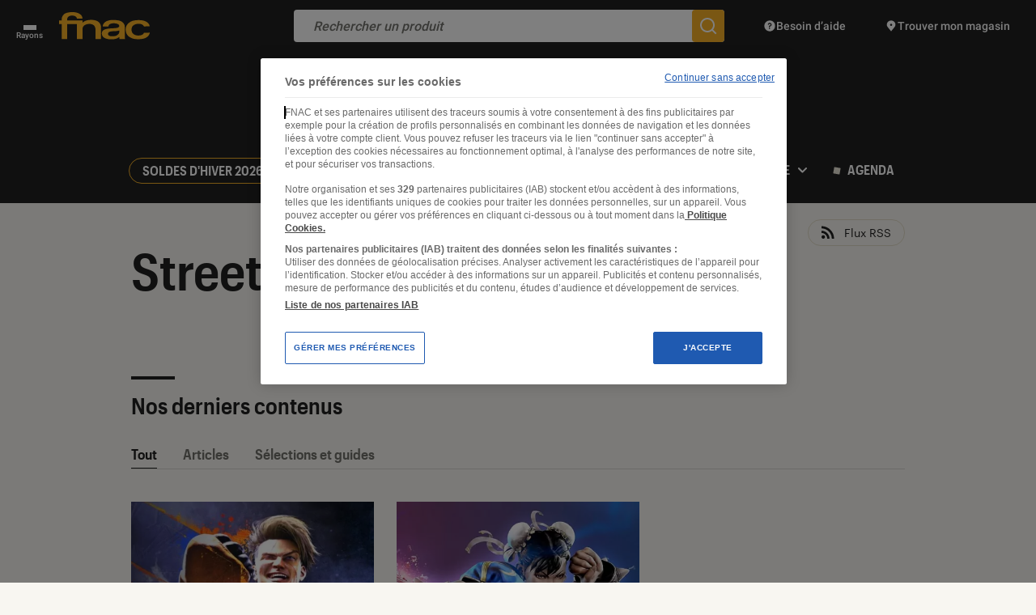

--- FILE ---
content_type: application/x-javascript
request_url: https://assets.adobedtm.com/05d433614f62/3f639c03806f/launch-b76075ced1ab.min.js
body_size: 23932
content:
// For license information, see `https://assets.adobedtm.com/05d433614f62/3f639c03806f/launch-b76075ced1ab.js`.
window._satellite=window._satellite||{},window._satellite.container={buildInfo:{minified:!0,buildDate:"2025-10-15T12:50:45Z",turbineBuildDate:"2024-08-22T17:32:44Z",turbineVersion:"28.0.0"},environment:{id:"ENc4b552034e2b4514a2e97a0393a4f1ec",stage:"production"},dataElements:{"Adobe Analytics - Type d'article":{modulePath:"core/src/lib/dataElements/javascriptVariable.js",settings:{path:"digitalData.page.category.articleType"}},"Adobe Analytics - URL Referrer":{modulePath:"core/src/lib/dataElements/javascriptVariable.js",settings:{path:"digitalData.page.pageInfo.referringURL"}},"Adobe Analytics - Cat\xe9gorie":{modulePath:"core/src/lib/dataElements/javascriptVariable.js",settings:{path:"digitalData.page.category.primaryCategory"}},"Adobe Analytics - Com\xe8te vs Wordpress":{modulePath:"core/src/lib/dataElements/javascriptVariable.js",settings:{path:"digitalData.page.category.source"}},"Adobe Analytics - SearchTerm":{forceLowerCase:!0,modulePath:"core/src/lib/dataElements/queryStringParameter.js",settings:{name:"s",caseInsensitive:!0}},"Adobe Analytics - Nom de page":{modulePath:"core/src/lib/dataElements/javascriptVariable.js",settings:{path:"digitalData.page.pageInfo.pageName"}},"Adobe Analytics - Seconde Cat\xe9gorie":{modulePath:"core/src/lib/dataElements/javascriptVariable.js",settings:{path:"digitalData.page.category.secondaryCategory"}},"Adobe Analytics - Type de page":{modulePath:"core/src/lib/dataElements/javascriptVariable.js",settings:{path:"digitalData.page.category.pageType"}},"Adobe Analytics - Code origine":{storageDuration:"session",modulePath:"core/src/lib/dataElements/customCode.js",settings:{source:function(){const{hash:e,search:t}=window.location;if("#origin="===e.substr(0,8).toLowerCase())return e.substr(8);for(const[e,r]of new URLSearchParams(t))if("origin"===e.toLowerCase())return r;return null}}},"Adobe Analytics - Troisi\xe8me Cat\xe9gorie":{modulePath:"core/src/lib/dataElements/javascriptVariable.js",settings:{path:"digitalData.page.category.tertiaryCategory"}},"Adobe Analytics - Device - Type":{modulePath:"core/src/lib/dataElements/customCode.js",settings:{source:function(){return/Mobi|Android|iPhone|iPad|iPod|BlackBerry|IEMobile|Opera Mini/i.test(navigator.userAgent)?"mobile-web":"desktop-web"}}},"Adobe Analytics - Sous cat\xe9gorie":{modulePath:"core/src/lib/dataElements/javascriptVariable.js",settings:{path:"digitalData.page.category.subCategory1"}},Url:{modulePath:"core/src/lib/dataElements/pageInfo.js",settings:{attribute:"url"}},"Adobe Analytics - Sp\xe9cificit\xe9 d'article":{modulePath:"core/src/lib/dataElements/javascriptVariable.js",settings:{path:"digitalData.page.category.sourceSpecificity"}}},extensions:{"adobe-analytics":{displayName:"Adobe Analytics",hostedLibFilesBaseUrl:"https://assets.adobedtm.com/extensions/EP6326e4d6b32f4a71ad5204459cc57d66/",settings:{orgId:"0549A31A575ED50B7F000101@AdobeOrg",libraryCode:{type:"managed",accounts:{production:["fnacleclaireur"],development:["fnacleclaireurdev"]},useActivityMap:!0,scopeTrackerGlobally:!1},trackerProperties:{charSet:"UTF-8",pageName:"%Url%",currencyCode:"EUR",trackingServer:"metrics.fnac.com",trackInlineStats:!0,trackDownloadLinks:!0,trackExternalLinks:!0,trackingServerSecure:"smetrics.fnac.com",linkDownloadFileTypes:["doc","docx","eps","jpg","png","svg","xls","ppt","pptx","pdf","xlsx","tab","csv","zip","txt","vsd","vxd","xml","js","css","rar","exe","wma","mov","avi","wmv","mp3","wav","m4v"]}},modules:{"adobe-analytics/src/lib/actions/setVariables.js":{name:"set-variables",displayName:"Set Variables",script:function(e,t,r,n){"use strict";var o=r("../sharedModules/getTracker"),i=r("../helpers/applyTrackerVariables");e.exports=function(e,t){return o().then((function(r){n.logger.info("Set variables on the tracker."),i(r,e.trackerProperties),e.customSetup&&e.customSetup.source&&e.customSetup.source.call(t.element,t,r)}),(function(e){n.logger.error("Cannot set variables: "+e)}))}}},"adobe-analytics/src/lib/actions/sendBeacon.js":{name:"send-beacon",displayName:"Send Beacon",script:function(e,t,r,n){"use strict";var o=r("../sharedModules/getTracker"),i=r("../helpers/getNodeLinkText"),a=function(e){return e&&e.nodeName&&"a"===e.nodeName.toLowerCase()},s=function(e){return a(e)?i(e):"link clicked"},c=function(e,t,r){if("page"===t.type)n.logger.info("Firing page view beacon."),e.t();else{var o={linkType:t.linkType||"o",linkName:t.linkName||s(r)};n.logger.info("Firing link track beacon using the values: "+JSON.stringify(o)+"."),e.tl(a(r)?r:"true",o.linkType,o.linkName)}};e.exports=function(e,t){return o().then((function(r){c(r,e,t.element)}),(function(e){n.logger.error("Cannot send beacon: "+e)}))}}},"adobe-analytics/src/lib/sharedModules/getTracker.js":{script:function(e,t,r,n){"use strict";var o,i=r("@adobe/reactor-cookie"),a=r("@adobe/reactor-promise"),s=r("@adobe/reactor-window"),c=r("../helpers/settingsHelper"),u=r("../helpers/augmenters"),l=r("../helpers/applyTrackerVariables"),d=r("../helpers/loadLibrary"),p=r("../helpers/generateVersion")(n.buildInfo.turbineBuildDate),f="beforeSettings",g=n.getSharedModule("adobe-mcid","mcid-instance"),h=function(e){return!e||"true"===i.get(e)},m=function(e){return a.all(u.map((function(t){var r;try{r=t(e)}catch(e){setTimeout((function(){throw e}))}return a.resolve(r)}))).then((function(){return e}))},v=function(e){return g&&(n.logger.info("Setting MCID instance on the tracker."),e.visitor=g),e},b=function(e){return n.logger.info('Setting version on tracker: "'+p+'".'),void 0!==e.tagContainerMarker?e.tagContainerMarker=p:"string"==typeof e.version&&e.version.substring(e.version.length-5)!=="-"+p&&(e.version+="-"+p),e},y=function(e,t,r){return t.loadPhase===f&&t.source&&(n.logger.info("Calling custom script before settings."),t.source.call(s,r)),l(r,e||{}),t.loadPhase!==f&&t.source&&(n.logger.info("Calling custom script after settings."),t.source.call(s,r)),r},w=function(e,t){return c.isAudienceManagementEnabled(e)&&(t.loadModule("AudienceManagement"),n.logger.info("Initializing AudienceManagement module"),t.AudienceManagement.setup(e.moduleProperties.audienceManager.config)),t},A=(o=n.getExtensionSettings(),h(o.trackingCookieName)?d(o).then(m).then(v).then(b).then(y.bind(null,o.trackerProperties,o.customSetup||{})).then(w.bind(null,o)):a.reject("EU compliance was not acknowledged by the user."));e.exports=function(){return A}},name:"get-tracker",shared:!0},"adobe-analytics/src/lib/sharedModules/augmentTracker.js":{name:"augment-tracker",shared:!0,script:function(e,t,r){"use strict";var n=r("../helpers/augmenters");e.exports=function(e){n.push(e)}}},"adobe-analytics/src/lib/helpers/applyTrackerVariables.js":{script:function(e,t,r,n){"use strict";var o=r("@adobe/reactor-query-string"),i=r("@adobe/reactor-window"),a=/eVar([0-9]+)/,s=/prop([0-9]+)/,c=new RegExp("^(eVar[0-9]+)|(prop[0-9]+)|(hier[0-9]+)|campaign|purchaseID|channel|server|state|zip|pageType$"),u=function(e,t,r){return r.indexOf(e)===t},l=function(e,t,r){var n=Object.keys(t).filter(c.test.bind(c));return r&&n.push("events"),(n=n.concat((e.linkTrackVars||"").split(","))).filter((function(e,t){return"None"!==e&&e&&u(e,t,n)})).join(",")},d=function(e,t){var r=t.map((function(e){return e.name}));return(r=r.concat((e.linkTrackEvents||"").split(","))).filter((function(e,t){return"None"!==e&&u(e,t,r)})).join(",")},p=function(e,t,r){e[t]=r[t].join(",")},f=function(e,t,r){var n=r.dynamicVariablePrefix||"D=";r[t].forEach((function(t){var r;if("value"===t.type)r=t.value;else{var o=a.exec(t.value);if(o)r=n+"v"+o[1];else{var i=s.exec(t.value);i&&(r=n+"c"+i[1])}}e[t.name]=r}))},g={linkDownloadFileTypes:p,linkExternalFilters:p,linkInternalFilters:p,hierarchies:function(e,t,r){r[t].forEach((function(t){e[t.name]=t.sections.join(t.delimiter)}))},props:f,eVars:f,campaign:function(e,t,r){if("queryParam"===r[t].type){var n=o.parse(i.location.search);e[t]=n[r[t].value]}else e[t]=r[t].value},events:function(e,t,r){var n=r[t].map((function(e){var t=e.name;return e.id&&(t=[t,e.id].join(":")),e.value&&(t=[t,e.value].join("=")),t}));e[t]=n.join(",")}};e.exports=function(e,t){var r={};t=t||{},Object.keys(t).forEach((function(e){var n=g[e],o=t[e];n?n(r,e,t):r[e]=o})),r.events&&e.events&&e.events.length>0&&(r.events=e.events+","+r.events);var o=t&&t.events&&t.events.length>0,i=l(e,r,o);i&&(r.linkTrackVars=i);var a=d(e,t.events||[]);a&&(r.linkTrackEvents=a),n.logger.info('Applying the following properties on tracker: "'+JSON.stringify(r)+'".'),Object.keys(r).forEach((function(t){e[t]=r[t]}))}}},"adobe-analytics/src/lib/helpers/settingsHelper.js":{script:function(e,t,r,n){"use strict";var o=r("@adobe/reactor-window"),i={LIB_TYPES:{MANAGED:"managed",PREINSTALLED:"preinstalled",REMOTE:"remote",CUSTOM:"custom"},MANAGED_LIB_PATHS:{APP_MEASUREMENT:"AppMeasurement.js",ACTIVITY_MAP:"AppMeasurement_Module_ActivityMap.js",AUDIENCE_MANAGEMENT:"AppMeasurement_Module_AudienceManagement.js"},getReportSuites:function(e){var t=e.production;return e[n.environment.stage]&&(t=e[n.environment.stage]),t.join(",")},isActivityMapEnabled:function(e){return!(e.libraryCode&&!e.libraryCode.useActivityMap&&!1===e.libraryCode.useActivityMap)},isAudienceManagementEnabled:function(e){var t=!1;return e&&e.moduleProperties&&e.moduleProperties.audienceManager&&e.moduleProperties.audienceManager.config&&o&&o._satellite&&o._satellite.company&&o._satellite.company.orgId&&(t=!0),t}};e.exports=i}},"adobe-analytics/src/lib/helpers/augmenters.js":{script:function(e){"use strict";e.exports=[]}},"adobe-analytics/src/lib/helpers/loadLibrary.js":{script:function(e,t,r,n){"use strict";var o=r("@adobe/reactor-load-script"),i=r("@adobe/reactor-window"),a=r("@adobe/reactor-promise"),s=r("./settingsHelper"),c=r("./pollHelper"),u=function(e,t){if(!i.s_gi)throw new Error("Unable to create AppMeasurement tracker, `s_gi` function not found."+i.AppMeasurement);n.logger.info('Creating AppMeasurement tracker with these report suites: "'+t+'"');var r=i.s_gi(t);return e.libraryCode.scopeTrackerGlobally&&(n.logger.info("Setting the tracker as window.s"),i.s=r),r},l=function(e){var t=[];switch(e.libraryCode.type){case s.LIB_TYPES.MANAGED:t.push(n.getHostedLibFileUrl(s.MANAGED_LIB_PATHS.APP_MEASUREMENT)),s.isActivityMapEnabled(e)&&t.push(n.getHostedLibFileUrl(s.MANAGED_LIB_PATHS.ACTIVITY_MAP));break;case s.LIB_TYPES.CUSTOM:t.push(e.libraryCode.source);break;case s.LIB_TYPES.REMOTE:t.push("https:"===i.location.protocol?e.libraryCode.httpsUrl:e.libraryCode.httpUrl)}if(s.isAudienceManagementEnabled(e)){var r={namespace:i._satellite.company.orgId};e.moduleProperties.audienceManager.config.visitorService=r,t.push(n.getHostedLibFileUrl(s.MANAGED_LIB_PATHS.AUDIENCE_MANAGEMENT))}return t},d=function(e){return a.all(l(e).map((function(e){return n.logger.info("Loading script: "+e),o(e)})))},p=function(e,t){if(e.libraryCode.accounts)if(t.sa){var r=s.getReportSuites(e.libraryCode.accounts);n.logger.info('Setting the following report suites on the tracker: "'+r+'"'),t.sa(r)}else n.logger.warn("Cannot set report suites on tracker. `sa` method not available.");return t},f=function(e){if(i[e])return n.logger.info('Found tracker located at: "'+e+'".'),i[e];throw new Error('Cannot find the global variable name: "'+e+'".')};e.exports=function(e){var t=d(e);switch(e.libraryCode.type){case s.LIB_TYPES.MANAGED:var r=s.getReportSuites(e.libraryCode.accounts);return t.then(u.bind(null,e,r));case s.LIB_TYPES.PREINSTALLED:return t.then(c.poll.bind(null,i,e.libraryCode.trackerVariableName)).then(p.bind(null,e));case s.LIB_TYPES.CUSTOM:case s.LIB_TYPES.REMOTE:return t.then(f.bind(null,e.libraryCode.trackerVariableName)).then(p.bind(null,e));default:throw new Error("Cannot load library. Type not supported.")}}}},"adobe-analytics/src/lib/helpers/generateVersion.js":{script:function(e){"use strict";var t=8,r=function(e){return e.getUTCDate().toString(36)},n=function(e){return e.substr(e.length-1)},o=function(e){return Math.floor(e.getUTCHours()/t)},i=function(e){var t=(e.getUTCMonth()+1+12*o(e)).toString(36);return n(t)},a=function(e){return(e.getUTCFullYear()-2010).toString(36)};e.exports=function(e){var t=new Date(e);if(isNaN(t))throw new Error("Invalid date provided");return("L"+a(t)+i(t)+r(t)).toUpperCase()}}},"adobe-analytics/src/lib/helpers/pollHelper.js":{script:function(e,t,r,n){"use strict";var o=r("@adobe/reactor-promise"),i=40,a=250,s=function(e,t,r){n.logger.info('Found property located at: "'+t+'"].'),e(r)},c=function(e,t){return new o((function(r,n){if(e[t])return s(r,t,e[t]);var o=1,c=setInterval((function(){e[t]&&(s(r,t,e[t]),clearInterval(c)),o>=i&&(clearInterval(c),n(new Error('Bailing out. Cannot find the variable name: "'+t+'"].'))),o++}),a)}))};e.exports={poll:function(e,t){return n.logger.info('Waiting for the property to become accessible at: "'+t+'"].'),c(e,t)}}}},"adobe-analytics/src/lib/helpers/getNodeLinkText.js":{script:function(e){"use strict";var t=function(e){return e&&e.replace(/\s+/g," ").trim()},r=/^(SCRIPT|STYLE|LINK|CANVAS|NOSCRIPT|#COMMENT)$/i,n=function(e){return!(e&&e.nodeName&&e.nodeName.match(r))},o=function(e){var t=[],r=!1;return n(e)?(t.push(e),e.childNodes&&Array.prototype.slice.call(e.childNodes).forEach((function(e){var n=o(e);t=t.concat(n.supportedNodes),r=r||n.includesUnsupportedNodes}))):r=!0,{supportedNodes:t,includesUnsupportedNodes:r}},i=function(e,t,r){var n;return r&&r!==e.nodeName.toUpperCase()||(n=e.getAttribute(t)),n};e.exports=function(e){var r=t(e.innerText||e.textContent),n=o(e);if(!r||n.includesUnsupportedNodes){var a,s,c,u,l=[];n.supportedNodes.forEach((function(e){e.getAttribute&&(a=a||t(e.getAttribute("alt")),s=s||t(e.getAttribute("title")),c=c||t(i(e,"value","INPUT")),u=u||t(i(e,"src","IMG"))),e.nodeValue&&l.push(e.nodeValue)})),(r=t(l.join("")))||(r=t(a||s||c||u||""))}return r}}}}},core:{displayName:"Core",hostedLibFilesBaseUrl:"https://assets.adobedtm.com/extensions/EPc185ede831bc4a91aa5477e054271cf3/",modules:{"core/src/lib/dataElements/javascriptVariable.js":{name:"javascript-variable",displayName:"JavaScript Variable",script:function(e,t,r){"use strict";var n=r("../helpers/getObjectProperty.js");e.exports=function(e){return n(window,e.path)}}},"core/src/lib/dataElements/queryStringParameter.js":{name:"query-string-parameter",displayName:"Query String Parameter",script:function(e,t,r){"use strict";var n=r("@adobe/reactor-window"),o=r("@adobe/reactor-query-string");e.exports=function(e){var t=o.parse(n.location.search);if(!e.caseInsensitive)return t[e.name];for(var r=e.name.toLowerCase(),i=Object.keys(t),a=0;a<i.length;a++){var s=i[a];if(s.toLowerCase()===r)return t[s]}}}},"core/src/lib/dataElements/customCode.js":{name:"custom-code",displayName:"Custom Code",script:function(e){"use strict";e.exports=function(e,t){return e.source(t)}}},"core/src/lib/dataElements/pageInfo.js":{name:"page-info",displayName:"Page Info",script:function(e,t,r){"use strict";var n=r("@adobe/reactor-document");e.exports=function(e){switch(e.attribute){case"url":return n.location.href;case"hostname":return n.location.hostname;case"pathname":return n.location.pathname;case"protocol":return n.location.protocol;case"referrer":return n.referrer;case"title":return n.title}}}},"core/src/lib/events/directCall.js":{name:"direct-call",displayName:"Direct Call",script:function(e,t,r,n){"use strict";var o={};window._satellite=window._satellite||{},window._satellite.track=function(e,t){e=e.trim();var r=o[e];if(r){var i={identifier:e,detail:t};r.forEach((function(e){e(i)}));var a=['Rules using the direct call event type with identifier "'+e+'" have been triggered'+(t?" with additional detail:":".")];t&&a.push(t),n.logger.log.apply(n.logger,a)}else n.logger.log('"'+e+'" does not match any direct call identifiers.')},e.exports=function(e,t){var r=o[e.identifier];r||(r=o[e.identifier]=[]),r.push(t)}}},"core/src/lib/actions/customCode.js":{name:"custom-code",displayName:"Custom Code",script:function(e,t,r,n){"use strict";var o,i,a,s,c=r("@adobe/reactor-document"),u=r("@adobe/reactor-promise"),l=r("./helpers/decorateCode"),d=r("./helpers/loadCodeSequentially"),p=r("../../../node_modules/postscribe/dist/postscribe"),f=r("./helpers/unescapeHtmlCode"),g=r("../helpers/findPageScript").getTurbine,h=(i=function(e){p(c.body,e,{beforeWriteToken:function(e){var t=e.tagName&&e.tagName.toLowerCase();return o&&"script"===t&&(e.attrs.nonce=o),"script"!==t&&"style"!==t||(Object.keys(e.attrs||{}).forEach((function(t){e.attrs[t]=f(e.attrs[t])})),e.src&&(e.src=f(e.src))),e},error:function(e){n.logger.error(e.msg)}})},a=[],s=function(){if(c.body)for(;a.length;)i(a.shift());else setTimeout(s,20)},function(e){a.push(e),s()}),m=function(){if(c.currentScript)return c.currentScript.async;var e=g();return!e||e.async}();e.exports=function(e,t){var r;o=n.getExtensionSettings().cspNonce;var i={settings:e,event:t},a=i.settings.source;if(a)return i.settings.isExternal?d(a).then((function(e){return e?(r=l(i,e),h(r.code),r.promise):u.resolve()})):(r=l(i,a),m||"loading"!==c.readyState?h(r.code):c.write&&!1===n.propertySettings.ruleComponentSequencingEnabled?c.write(r.code):h(r.code),r.promise)}}},"core/src/lib/conditions/customCode.js":{name:"custom-code",displayName:"Custom Code",script:function(e){"use strict";e.exports=function(e,t){return e.source.call(t.element,t,t.target)}}},"core/src/lib/events/libraryLoaded.js":{name:"library-loaded",displayName:"Library Loaded (Page Top)",script:function(e,t,r){"use strict";var n=r("./helpers/pageLifecycleEvents");e.exports=function(e,t){n.registerLibraryLoadedTrigger(t)}}},"core/src/lib/events/click.js":{name:"click",displayName:"Click",script:function(e,t,r){"use strict";var n=r("@adobe/reactor-window"),o=r("./helpers/createBubbly")(),i=new(r("./helpers/weakMap")),a=2,s=r("../helpers/stringAndNumberUtils").castToNumberIfString,c=function(e){if(!e.ctrlKey&&!e.metaKey&&e.button!==a)for(var t=e.target;t;){var r=t.tagName;if(r&&"a"===r.toLowerCase()){var o=t.getAttribute("href"),i=t.getAttribute("target");return o&&(!i||"_self"===i||"_top"===i&&n.top===n||i===n.name)?t:void 0}t=t.parentNode}};document.addEventListener("click",o.evaluateEvent,!0),e.exports=function(e,t){o.addListener(e,(function(r){var o=r.nativeEvent;if(!o.s_fe){var a=s(e.anchorDelay);if(a&&!i.has(o)){var u=c(o);u&&(o.preventDefault(),setTimeout((function(){n.location=u.href}),a)),i.set(o,!0)}t(r)}}))},e.exports.__reset=o.__reset}},"core/src/lib/events/customEvent.js":{name:"custom-event",displayName:"Custom Event",script:function(e,t,r){"use strict";var n=r("./helpers/createBubbly")(),o=[];e.exports=function(e,t){var r=e.type;-1===o.indexOf(r)&&(o.push(r),window.addEventListener(r,n.evaluateEvent,!0)),n.addListener(e,(function(e){e.nativeEvent.type===r&&(e.detail=e.nativeEvent.detail,t(e))}))}}},"core/src/lib/helpers/getObjectProperty.js":{script:function(e){"use strict";e.exports=function(e,t){for(var r=t.split("."),n=e,o=0,i=r.length;o<i;o++){if(null==n)return;n=n[r[o]]}return n}}},"core/src/lib/actions/helpers/decorateCode.js":{script:function(e,t,r){"use strict";var n=r("./decorators/decorateGlobalJavaScriptCode"),o=r("./decorators/decorateNonGlobalJavaScriptCode"),i={javascript:function(e,t){return e.settings.global?n(e,t):o(e,t)},html:r("./decorators/decorateHtmlCode")};e.exports=function(e,t){return i[e.settings.language](e,t)}}},"core/src/lib/actions/helpers/loadCodeSequentially.js":{script:function(e,t,r){"use strict";var n=r("@adobe/reactor-promise"),o=r("./getSourceByUrl"),i=n.resolve();e.exports=function(e){var t=new n((function(t){var r=o(e);n.all([r,i]).then((function(e){var r=e[0];t(r)}))}));return i=t,t}}},"core/node_modules/postscribe/dist/postscribe.js":{script:function(e,t){var r,n;r=this,n=function(){return function(e){function t(n){if(r[n])return r[n].exports;var o=r[n]={exports:{},id:n,loaded:!1};return e[n].call(o.exports,o,o.exports,t),o.loaded=!0,o.exports}var r={};return t.m=e,t.c=r,t.p="",t(0)}([function(e,t,r){"use strict";function n(e){return e&&e.__esModule?e:{default:e}}var o=n(r(1));e.exports=o.default},function(e,t,r){"use strict";function n(e){if(e&&e.__esModule)return e;var t={};if(null!=e)for(var r in e)Object.prototype.hasOwnProperty.call(e,r)&&(t[r]=e[r]);return t.default=e,t}function o(e){return e&&e.__esModule?e:{default:e}}function i(){}function a(){var e=g.shift();if(e){var t=d.last(e);t.afterDequeue(),e.stream=s.apply(void 0,e),t.afterStreamStart()}}function s(e,t,r){function n(e){e=r.beforeWrite(e),h.write(e),r.afterWrite(e)}(h=new l.default(e,r)).id=f++,h.name=r.name||h.id,c.streams[h.name]=h;var o=e.ownerDocument,s={close:o.close,open:o.open,write:o.write,writeln:o.writeln};u(o,{close:i,open:i,write:function(){for(var e=arguments.length,t=Array(e),r=0;r<e;r++)t[r]=arguments[r];return n(t.join(""))},writeln:function(){for(var e=arguments.length,t=Array(e),r=0;r<e;r++)t[r]=arguments[r];return n(t.join("")+"\n")}});var d=h.win.onerror||i;return h.win.onerror=function(e,t,n){r.error({msg:e+" - "+t+": "+n}),d.apply(h.win,[e,t,n])},h.write(t,(function(){u(o,s),h.win.onerror=d,r.done(),h=null,a()})),h}function c(e,t,r){if(d.isFunction(r))r={done:r};else if("clear"===r)return g=[],h=null,void(f=0);r=d.defaults(r,p);var n=[e=/^#/.test(e)?window.document.getElementById(e.substr(1)):e.jquery?e[0]:e,t,r];return e.postscribe={cancel:function(){n.stream?n.stream.abort():n[1]=i}},r.beforeEnqueue(n),g.push(n),h||a(),e.postscribe}t.__esModule=!0;var u=Object.assign||function(e){for(var t=1;t<arguments.length;t++){var r=arguments[t];for(var n in r)Object.prototype.hasOwnProperty.call(r,n)&&(e[n]=r[n])}return e};t.default=c;var l=o(r(2)),d=n(r(4)),p={afterAsync:i,afterDequeue:i,afterStreamStart:i,afterWrite:i,autoFix:!0,beforeEnqueue:i,beforeWriteToken:function(e){return e},beforeWrite:function(e){return e},done:i,error:function(e){throw new Error(e.msg)},releaseAsync:!1},f=0,g=[],h=null;u(c,{streams:{},queue:g,WriteStream:l.default})},function(e,t,r){"use strict";function n(e){if(e&&e.__esModule)return e;var t={};if(null!=e)for(var r in e)Object.prototype.hasOwnProperty.call(e,r)&&(t[r]=e[r]);return t.default=e,t}function o(e){return e&&e.__esModule?e:{default:e}}function i(e,t){if(!(e instanceof t))throw new TypeError("Cannot call a class as a function")}function a(e,t){var r=p+t,n=e.getAttribute(r);return l.existy(n)?String(n):n}function s(e,t){var r=arguments.length>2&&void 0!==arguments[2]?arguments[2]:null,n=p+t;l.existy(r)&&""!==r?e.setAttribute(n,r):e.removeAttribute(n)}t.__esModule=!0;var c=Object.assign||function(e){for(var t=1;t<arguments.length;t++){var r=arguments[t];for(var n in r)Object.prototype.hasOwnProperty.call(r,n)&&(e[n]=r[n])}return e},u=o(r(3)),l=n(r(4)),d=!1,p="data-ps-",f="ps-style",g="ps-script",h=function(){function e(t){var r=arguments.length>1&&void 0!==arguments[1]?arguments[1]:{};i(this,e),this.root=t,this.options=r,this.doc=t.ownerDocument,this.win=this.doc.defaultView||this.doc.parentWindow,this.parser=new u.default("",{autoFix:r.autoFix}),this.actuals=[t],this.proxyHistory="",this.proxyRoot=this.doc.createElement(t.nodeName),this.scriptStack=[],this.writeQueue=[],s(this.proxyRoot,"proxyof",0)}return e.prototype.write=function(){var e;for((e=this.writeQueue).push.apply(e,arguments);!this.deferredRemote&&this.writeQueue.length;){var t=this.writeQueue.shift();l.isFunction(t)?this._callFunction(t):this._writeImpl(t)}},e.prototype._callFunction=function(e){var t={type:"function",value:e.name||e.toString()};this._onScriptStart(t),e.call(this.win,this.doc),this._onScriptDone(t)},e.prototype._writeImpl=function(e){this.parser.append(e);for(var t=void 0,r=void 0,n=void 0,o=[];(t=this.parser.readToken())&&!(r=l.isScript(t))&&!(n=l.isStyle(t));)(t=this.options.beforeWriteToken(t))&&o.push(t);o.length>0&&this._writeStaticTokens(o),r&&this._handleScriptToken(t),n&&this._handleStyleToken(t)},e.prototype._writeStaticTokens=function(e){var t=this._buildChunk(e);return t.actual?(t.html=this.proxyHistory+t.actual,this.proxyHistory+=t.proxy,this.proxyRoot.innerHTML=t.html,d&&(t.proxyInnerHTML=this.proxyRoot.innerHTML),this._walkChunk(),d&&(t.actualInnerHTML=this.root.innerHTML),t):null},e.prototype._buildChunk=function(e){for(var t=this.actuals.length,r=[],n=[],o=[],i=e.length,a=0;a<i;a++){var s=e[a],c=s.toString();if(r.push(c),s.attrs){if(!/^noscript$/i.test(s.tagName)){var u=t++;n.push(c.replace(/(\/?>)/," "+p+"id="+u+" $1")),s.attrs.id!==g&&s.attrs.id!==f&&o.push("atomicTag"===s.type?"":"<"+s.tagName+" "+p+"proxyof="+u+(s.unary?" />":">"))}}else n.push(c),o.push("endTag"===s.type?c:"")}return{tokens:e,raw:r.join(""),actual:n.join(""),proxy:o.join("")}},e.prototype._walkChunk=function(){for(var e=void 0,t=[this.proxyRoot];l.existy(e=t.shift());){var r=1===e.nodeType;if(!r||!a(e,"proxyof")){r&&(this.actuals[a(e,"id")]=e,s(e,"id"));var n=e.parentNode&&a(e.parentNode,"proxyof");n&&this.actuals[n].appendChild(e)}t.unshift.apply(t,l.toArray(e.childNodes))}},e.prototype._handleScriptToken=function(e){var t=this,r=this.parser.clear();r&&this.writeQueue.unshift(r),e.src=e.attrs.src||e.attrs.SRC,(e=this.options.beforeWriteToken(e))&&(e.src&&this.scriptStack.length?this.deferredRemote=e:this._onScriptStart(e),this._writeScriptToken(e,(function(){t._onScriptDone(e)})))},e.prototype._handleStyleToken=function(e){var t=this.parser.clear();t&&this.writeQueue.unshift(t),e.type=e.attrs.type||e.attrs.TYPE||"text/css",(e=this.options.beforeWriteToken(e))&&this._writeStyleToken(e),t&&this.write()},e.prototype._writeStyleToken=function(e){var t=this._buildStyle(e);this._insertCursor(t,f),e.content&&(t.styleSheet&&!t.sheet?t.styleSheet.cssText=e.content:t.appendChild(this.doc.createTextNode(e.content)))},e.prototype._buildStyle=function(e){var t=this.doc.createElement(e.tagName);return t.setAttribute("type",e.type),l.eachKey(e.attrs,(function(e,r){t.setAttribute(e,r)})),t},e.prototype._insertCursor=function(e,t){this._writeImpl('<span id="'+t+'"/>');var r=this.doc.getElementById(t);r&&r.parentNode.replaceChild(e,r)},e.prototype._onScriptStart=function(e){e.outerWrites=this.writeQueue,this.writeQueue=[],this.scriptStack.unshift(e)},e.prototype._onScriptDone=function(e){e===this.scriptStack[0]?(this.scriptStack.shift(),this.write.apply(this,e.outerWrites),!this.scriptStack.length&&this.deferredRemote&&(this._onScriptStart(this.deferredRemote),this.deferredRemote=null)):this.options.error({msg:"Bad script nesting or script finished twice"})},e.prototype._writeScriptToken=function(e,t){var r=this._buildScript(e),n=this._shouldRelease(r),o=this.options.afterAsync;e.src&&(r.src=e.src,this._scriptLoadHandler(r,n?o:function(){t(),o()}));try{this._insertCursor(r,g),r.src&&!n||t()}catch(e){this.options.error(e),t()}},e.prototype._buildScript=function(e){var t=this.doc.createElement(e.tagName);return l.eachKey(e.attrs,(function(e,r){t.setAttribute(e,r)})),e.content&&(t.text=e.content),t},e.prototype._scriptLoadHandler=function(e,t){function r(){e=e.onload=e.onreadystatechange=e.onerror=null}function n(){r(),null!=t&&t(),t=null}function o(e){r(),a(e),null!=t&&t(),t=null}function i(e,t){var r=e["on"+t];null!=r&&(e["_on"+t]=r)}var a=this.options.error;i(e,"load"),i(e,"error"),c(e,{onload:function(){if(e._onload)try{e._onload.apply(this,Array.prototype.slice.call(arguments,0))}catch(t){o({msg:"onload handler failed "+t+" @ "+e.src})}n()},onerror:function(){if(e._onerror)try{e._onerror.apply(this,Array.prototype.slice.call(arguments,0))}catch(t){return void o({msg:"onerror handler failed "+t+" @ "+e.src})}o({msg:"remote script failed "+e.src})},onreadystatechange:function(){/^(loaded|complete)$/.test(e.readyState)&&n()}})},e.prototype._shouldRelease=function(e){return!/^script$/i.test(e.nodeName)||!!(this.options.releaseAsync&&e.src&&e.hasAttribute("async"))},e}();t.default=h},function(e){var t;t=function(){return function(e){function t(n){if(r[n])return r[n].exports;var o=r[n]={exports:{},id:n,loaded:!1};return e[n].call(o.exports,o,o.exports,t),o.loaded=!0,o.exports}var r={};return t.m=e,t.c=r,t.p="",t(0)}([function(e,t,r){"use strict";function n(e){return e&&e.__esModule?e:{default:e}}var o=n(r(1));e.exports=o.default},function(e,t,r){"use strict";function n(e){return e&&e.__esModule?e:{default:e}}function o(e){if(e&&e.__esModule)return e;var t={};if(null!=e)for(var r in e)Object.prototype.hasOwnProperty.call(e,r)&&(t[r]=e[r]);return t.default=e,t}function i(e,t){if(!(e instanceof t))throw new TypeError("Cannot call a class as a function")}t.__esModule=!0;var a=o(r(2)),s=o(r(3)),c=n(r(6)),u=r(5),l={comment:/^<!--/,endTag:/^<\//,atomicTag:/^<\s*(script|style|noscript|iframe|textarea)[\s\/>]/i,startTag:/^</,chars:/^[^<]/},d=function(){function e(){var t=this,r=arguments.length>0&&void 0!==arguments[0]?arguments[0]:"",n=arguments.length>1&&void 0!==arguments[1]?arguments[1]:{};i(this,e),this.stream=r;var o=!1,s={};for(var u in a)a.hasOwnProperty(u)&&(n.autoFix&&(s[u+"Fix"]=!0),o=o||s[u+"Fix"]);o?(this._readToken=(0,c.default)(this,s,(function(){return t._readTokenImpl()})),this._peekToken=(0,c.default)(this,s,(function(){return t._peekTokenImpl()}))):(this._readToken=this._readTokenImpl,this._peekToken=this._peekTokenImpl)}return e.prototype.append=function(e){this.stream+=e},e.prototype.prepend=function(e){this.stream=e+this.stream},e.prototype._readTokenImpl=function(){var e=this._peekTokenImpl();if(e)return this.stream=this.stream.slice(e.length),e},e.prototype._peekTokenImpl=function(){for(var e in l)if(l.hasOwnProperty(e)&&l[e].test(this.stream)){var t=s[e](this.stream);if(t)return"startTag"===t.type&&/script|style/i.test(t.tagName)?null:(t.text=this.stream.substr(0,t.length),t)}},e.prototype.peekToken=function(){return this._peekToken()},e.prototype.readToken=function(){return this._readToken()},e.prototype.readTokens=function(e){for(var t=void 0;t=this.readToken();)if(e[t.type]&&!1===e[t.type](t))return},e.prototype.clear=function(){var e=this.stream;return this.stream="",e},e.prototype.rest=function(){return this.stream},e}();for(var p in t.default=d,d.tokenToString=function(e){return e.toString()},d.escapeAttributes=function(e){var t={};for(var r in e)e.hasOwnProperty(r)&&(t[r]=(0,u.escapeQuotes)(e[r],null));return t},d.supports=a,a)a.hasOwnProperty(p)&&(d.browserHasFlaw=d.browserHasFlaw||!a[p]&&p)},function(e,t){"use strict";t.__esModule=!0;var r=!1,n=!1,o=window.document.createElement("div");try{var i="<P><I></P></I>";o.innerHTML=i,t.tagSoup=r=o.innerHTML!==i}catch(e){t.tagSoup=r=!1}try{o.innerHTML="<P><i><P></P></i></P>",t.selfClose=n=2===o.childNodes.length}catch(e){t.selfClose=n=!1}o=null,t.tagSoup=r,t.selfClose=n},function(e,t,r){"use strict";function n(e){var t=e.indexOf("-->");if(t>=0)return new u.CommentToken(e.substr(4,t-1),t+3)}function o(e){var t=e.indexOf("<");return new u.CharsToken(t>=0?t:e.length)}function i(e){var t,r,n;if(-1!==e.indexOf(">")){var o=e.match(l.startTag);if(o){var i=(t={},r={},n=o[2],o[2].replace(l.attr,(function(e,o){arguments[2]||arguments[3]||arguments[4]||arguments[5]?arguments[5]?(t[arguments[5]]="",r[arguments[5]]=!0):t[o]=arguments[2]||arguments[3]||arguments[4]||l.fillAttr.test(o)&&o||"":t[o]="",n=n.replace(e,"")})),{v:new u.StartTagToken(o[1],o[0].length,t,r,!!o[3],n.replace(/^[\s\uFEFF\xA0]+|[\s\uFEFF\xA0]+$/g,""))});if("object"===(void 0===i?"undefined":c(i)))return i.v}}}function a(e){var t=i(e);if(t){var r=e.slice(t.length);if(r.match(new RegExp("</\\s*"+t.tagName+"\\s*>","i"))){var n=r.match(new RegExp("([\\s\\S]*?)</\\s*"+t.tagName+"\\s*>","i"));if(n)return new u.AtomicTagToken(t.tagName,n[0].length+t.length,t.attrs,t.booleanAttrs,n[1])}}}function s(e){var t=e.match(l.endTag);if(t)return new u.EndTagToken(t[1],t[0].length)}t.__esModule=!0;var c="function"==typeof Symbol&&"symbol"==typeof Symbol.iterator?function(e){return typeof e}:function(e){return e&&"function"==typeof Symbol&&e.constructor===Symbol&&e!==Symbol.prototype?"symbol":typeof e};t.comment=n,t.chars=o,t.startTag=i,t.atomicTag=a,t.endTag=s;var u=r(4),l={startTag:/^<([\-A-Za-z0-9_]+)((?:\s+[\w\-]+(?:\s*=?\s*(?:(?:"[^"]*")|(?:'[^']*')|[^>\s]+))?)*)\s*(\/?)>/,endTag:/^<\/([\-A-Za-z0-9_]+)[^>]*>/,attr:/(?:([\-A-Za-z0-9_]+)\s*=\s*(?:(?:"((?:\\.|[^"])*)")|(?:'((?:\\.|[^'])*)')|([^>\s]+)))|(?:([\-A-Za-z0-9_]+)(\s|$)+)/g,fillAttr:/^(checked|compact|declare|defer|disabled|ismap|multiple|nohref|noresize|noshade|nowrap|readonly|selected)$/i}},function(e,t,r){"use strict";function n(e,t){if(!(e instanceof t))throw new TypeError("Cannot call a class as a function")}t.__esModule=!0,t.EndTagToken=t.AtomicTagToken=t.StartTagToken=t.TagToken=t.CharsToken=t.CommentToken=t.Token=void 0;var o=r(5),i=(t.Token=function e(t,r){n(this,e),this.type=t,this.length=r,this.text=""},t.CommentToken=function(){function e(t,r){n(this,e),this.type="comment",this.length=r||(t?t.length:0),this.text="",this.content=t}return e.prototype.toString=function(){return"<!--"+this.content
},e}(),t.CharsToken=function(){function e(t){n(this,e),this.type="chars",this.length=t,this.text=""}return e.prototype.toString=function(){return this.text},e}(),t.TagToken=function(){function e(t,r,o,i,a){n(this,e),this.type=t,this.length=o,this.text="",this.tagName=r,this.attrs=i,this.booleanAttrs=a,this.unary=!1,this.html5Unary=!1}return e.formatTag=function(e){var t=arguments.length>1&&void 0!==arguments[1]?arguments[1]:null,r="<"+e.tagName;for(var n in e.attrs)if(e.attrs.hasOwnProperty(n)){r+=" "+n;var i=e.attrs[n];void 0!==e.booleanAttrs&&void 0!==e.booleanAttrs[n]||(r+='="'+(0,o.escapeQuotes)(i)+'"')}return e.rest&&(r+=" "+e.rest),e.unary&&!e.html5Unary?r+="/>":r+=">",null!=t&&(r+=t+"</"+e.tagName+">"),r},e}());t.StartTagToken=function(){function e(t,r,o,i,a,s){n(this,e),this.type="startTag",this.length=r,this.text="",this.tagName=t,this.attrs=o,this.booleanAttrs=i,this.html5Unary=!1,this.unary=a,this.rest=s}return e.prototype.toString=function(){return i.formatTag(this)},e}(),t.AtomicTagToken=function(){function e(t,r,o,i,a){n(this,e),this.type="atomicTag",this.length=r,this.text="",this.tagName=t,this.attrs=o,this.booleanAttrs=i,this.unary=!1,this.html5Unary=!1,this.content=a}return e.prototype.toString=function(){return i.formatTag(this,this.content)},e}(),t.EndTagToken=function(){function e(t,r){n(this,e),this.type="endTag",this.length=r,this.text="",this.tagName=t}return e.prototype.toString=function(){return"</"+this.tagName+">"},e}()},function(e,t){"use strict";function r(e){var t=arguments.length>1&&void 0!==arguments[1]?arguments[1]:"";return e?e.replace(/([^"]*)"/g,(function(e,t){return/\\/.test(t)?t+'"':t+'\\"'})):t}t.__esModule=!0,t.escapeQuotes=r},function(e,t){"use strict";function r(e){return e&&"startTag"===e.type&&(e.unary=s.test(e.tagName)||e.unary,e.html5Unary=!/\/>$/.test(e.text)),e}function n(e,t){var n=e.stream,o=r(t());return e.stream=n,o}function o(e,t){var r=t.pop();e.prepend("</"+r.tagName+">")}function i(){var e=[];return e.last=function(){return this[this.length-1]},e.lastTagNameEq=function(e){var t=this.last();return t&&t.tagName&&t.tagName.toUpperCase()===e.toUpperCase()},e.containsTagName=function(e){for(var t,r=0;t=this[r];r++)if(t.tagName===e)return!0;return!1},e}function a(e,t,a){function s(){var t=n(e,a);t&&l[t.type]&&l[t.type](t)}var u=i(),l={startTag:function(r){var n=r.tagName;"TR"===n.toUpperCase()&&u.lastTagNameEq("TABLE")?(e.prepend("<TBODY>"),s()):t.selfCloseFix&&c.test(n)&&u.containsTagName(n)?u.lastTagNameEq(n)?o(e,u):(e.prepend("</"+r.tagName+">"),s()):r.unary||u.push(r)},endTag:function(r){u.last()?t.tagSoupFix&&!u.lastTagNameEq(r.tagName)?o(e,u):u.pop():t.tagSoupFix&&(a(),s())}};return function(){return s(),r(a())}}t.__esModule=!0,t.default=a;var s=/^(AREA|BASE|BASEFONT|BR|COL|FRAME|HR|IMG|INPUT|ISINDEX|LINK|META|PARAM|EMBED)$/i,c=/^(COLGROUP|DD|DT|LI|OPTIONS|P|TD|TFOOT|TH|THEAD|TR)$/i}])},e.exports=t()},function(e,t){"use strict";function r(e){return null!=e}function n(e){return"function"==typeof e}function o(e,t,r){var n=void 0,o=e&&e.length||0;for(n=0;n<o;n++)t.call(r,e[n],n)}function i(e,t,r){for(var n in e)e.hasOwnProperty(n)&&t.call(r,n,e[n])}function a(e,t){return e=e||{},i(t,(function(t,n){r(e[t])||(e[t]=n)})),e}function s(e){try{return Array.prototype.slice.call(e)}catch(n){var t=(r=[],o(e,(function(e){r.push(e)})),{v:r});if("object"===(void 0===t?"undefined":p(t)))return t.v}var r}function c(e){return e[e.length-1]}function u(e,t){return!(!e||"startTag"!==e.type&&"atomicTag"!==e.type||!("tagName"in e)||!~e.tagName.toLowerCase().indexOf(t))}function l(e){return u(e,"script")}function d(e){return u(e,"style")}t.__esModule=!0;var p="function"==typeof Symbol&&"symbol"==typeof Symbol.iterator?function(e){return typeof e}:function(e){return e&&"function"==typeof Symbol&&e.constructor===Symbol&&e!==Symbol.prototype?"symbol":typeof e};t.existy=r,t.isFunction=n,t.each=o,t.eachKey=i,t.defaults=a,t.toArray=s,t.last=c,t.isTag=u,t.isScript=l,t.isStyle=d}])},"object"==typeof t&&"object"==typeof e?e.exports=n():"function"==typeof define&&define.amd?define([],n):"object"==typeof t?t.postscribe=n():r.postscribe=n()}},"core/src/lib/actions/helpers/unescapeHtmlCode.js":{script:function(e,t,r){"use strict";var n=r("@adobe/reactor-document").createElement("div");e.exports=function(e){return n.innerHTML=e,n.textContent||n.innerText||e}}},"core/src/lib/helpers/findPageScript.js":{script:function(e,t,r){"use strict";var n=r("@adobe/reactor-document"),o=function(e){for(var t=n.querySelectorAll("script"),r=0;r<t.length;r++){var o=t[r];if(e.test(o.src))return o}},i=function(){return o(new RegExp(/(launch|satelliteLib)-[^\/]+.js(\?.*)?$/))};e.exports={getTurbine:i,byRegexPattern:o}}},"core/src/lib/actions/helpers/decorators/decorateGlobalJavaScriptCode.js":{script:function(e,t,r){"use strict";var n=r("@adobe/reactor-promise");e.exports=function(e,t){return{code:"<script>\n"+t+"\n</script>",promise:n.resolve()}}}},"core/src/lib/actions/helpers/decorators/decorateNonGlobalJavaScriptCode.js":{script:function(e,t,r){"use strict";var n=r("@adobe/reactor-promise"),o=0;e.exports=function(e,t){var r="_runScript"+ ++o,i=new n((function(t,o){_satellite[r]=function(i){delete _satellite[r],new n((function(t){t(i.call(e.event.element,e.event,e.event.target,n))})).then(t,o)}}));return{code:'<script>_satellite["'+r+'"](function(event, target, Promise) {\n'+t+"\n});</script>",promise:i}}}},"core/src/lib/actions/helpers/decorators/decorateHtmlCode.js":{script:function(e,t,r,n){"use strict";var o=r("@adobe/reactor-promise"),i=0,a={};window._satellite=window._satellite||{},window._satellite._onCustomCodeSuccess=function(e){var t=a[e];t&&(delete a[e],t.resolve())},window._satellite._onCustomCodeFailure=function(e){var t=a[e];t&&(delete a[e],t.reject())};var s=function(e){return-1!==e.indexOf("${reactorCallbackId}")},c=function(e,t){return e.replace(/\${reactorCallbackId}/g,t)},u=function(e){return e.settings.isExternal};e.exports=function(e,t){var r;return u(e)&&(t=n.replaceTokens(t,e.event)),s(t)?(r=new o((function(e,t){a[String(i)]={resolve:e,reject:t}})),t=c(t,i),i+=1):r=o.resolve(),{code:t,promise:r}}}},"core/src/lib/actions/helpers/getSourceByUrl.js":{script:function(e,t,r){"use strict";var n=r("@adobe/reactor-load-script"),o=r("@adobe/reactor-promise"),i=r("../../helpers/findPageScript").byRegexPattern,a={},s={},c=function(e){return s[e]||(s[e]=n(e)),s[e]};_satellite.__registerScript=function(e,t){var r;if(document.currentScript)r=document.currentScript.getAttribute("src");else{var n=new RegExp(".*"+e+".*");r=i(n).getAttribute("src")}a[r]=t},e.exports=function(e){return a[e]?o.resolve(a[e]):new o((function(t){c(e).then((function(){t(a[e])}),(function(){t()}))}))}}},"core/src/lib/events/helpers/pageLifecycleEvents.js":{script:function(e,t,r){"use strict";var n=r("@adobe/reactor-window"),o=r("@adobe/reactor-document"),i=-1!==n.navigator.appVersion.indexOf("MSIE 10"),a="WINDOW_LOADED",s="DOM_READY",c="PAGE_BOTTOM",u=[c,s,a],l=function(e,t){return{element:e,target:e,nativeEvent:t}},d={};u.forEach((function(e){d[e]=[]}));var p=function(e,t){u.slice(0,g(e)+1).forEach((function(e){h(t,e)}))},f=function(){return"complete"===o.readyState?a:"interactive"===o.readyState?i?null:s:void 0},g=function(e){return u.indexOf(e)},h=function(e,t){d[t].forEach((function(t){m(e,t)})),d[t]=[]},m=function(e,t){var r=t.trigger,n=t.syntheticEventFn;r(n?n(e):null)};n._satellite=n._satellite||{},n._satellite.pageBottom=p.bind(null,c),o.addEventListener("DOMContentLoaded",p.bind(null,s),!0),n.addEventListener("load",p.bind(null,a),!0),n.setTimeout((function(){var e=f();e&&p(e)}),0),e.exports={registerLibraryLoadedTrigger:function(e){e()},registerPageBottomTrigger:function(e){d[c].push({trigger:e})},registerDomReadyTrigger:function(e){d[s].push({trigger:e,syntheticEventFn:l.bind(null,o)})},registerWindowLoadedTrigger:function(e){d[a].push({trigger:e,syntheticEventFn:l.bind(null,n)})}}}},"core/src/lib/events/helpers/createBubbly.js":{script:function(e,t,r){"use strict";var n=r("./weakMap"),o=r("./matchesProperties"),i=r("./matchesSelector");e.exports=function(){var e=[],t=new n,r={addListener:function(t,r){e.push({settings:t,callback:r})},evaluateEvent:function(r,n){if(e.length&&!t.has(r)){for(var a=r.target,s=!1;a;){for(var c=!1,u=!1,l=0;l<e.length;l++){var d=e[l],p=d.settings.elementSelector,f=d.settings.elementProperties;if((!1!==d.settings.bubbleFireIfChildFired||!s)&&(a===r.target||!1!==d.settings.bubbleFireIfParent)&&(a===r.target||p||f&&Object.keys(f).length)&&(!p||i(a,p))&&(!f||o(a,f))){var g={};n?Object.keys(r).forEach((function(e){g[e]=r[e]})):g.nativeEvent=r,g.element=a,g.target=r.target,!1!==d.callback(g)&&(u=!0,d.settings.bubbleStop&&(c=!0))}}if(c)break;u&&(s=!0),a=a.parentNode}t.set(r,!0)}},__reset:function(){e=[]}};return r}}},"core/src/lib/events/helpers/weakMap.js":{script:function(e,t,r){"use strict";var n=r("@adobe/reactor-window").WeakMap;if(void 0===n){var o=Object.defineProperty,i=Date.now()%1e9;(n=function(){this.name="__st"+(1e9*Math.random()>>>0)+i+++"__"}).prototype={set:function(e,t){var r=e[this.name];return r&&r[0]===e?r[1]=t:o(e,this.name,{value:[e,t],writable:!0}),this},get:function(e){var t;return(t=e[this.name])&&t[0]===e?t[1]:void 0},delete:function(e){var t=e[this.name];return!(!t||t[0]!==e||(t[0]=t[1]=void 0,0))},has:function(e){var t=e[this.name];return!!t&&t[0]===e}}}e.exports=n}},"core/src/lib/helpers/stringAndNumberUtils.js":{script:function(e){"use strict";var t=function(e){return"number"==typeof e&&isFinite(e)},r=function(e){return"string"==typeof e||e instanceof String},n=function(e){return t(e)?String(e):e},o=function(e){return r(e)?Number(e):e};e.exports={isNumber:t,isString:r,castToStringIfNumber:n,castToNumberIfString:o}}},"core/src/lib/events/helpers/matchesProperties.js":{script:function(e,t,r){"use strict";var n=r("./../../helpers/textMatch"),o=function(e,t){return"@text"===t||"innerText"===t?e.textContent||e.innerText:t in e?e[t]:e.getAttribute?e.getAttribute(t):void 0};e.exports=function(e,t){return!t||t.every((function(t){var r=o(e,t.name),i=t.valueIsRegex?new RegExp(t.value,"i"):t.value;return n(r,i)}))}}},"core/src/lib/events/helpers/matchesSelector.js":{script:function(e,t,r,n){"use strict";e.exports=function(e,t){var r=e.matches||e.msMatchesSelector;if(r)try{return r.call(e,t)}catch(e){return n.logger.warn("Matching element failed. "+t+" is not a valid selector."),!1}return!1}}},"core/src/lib/helpers/textMatch.js":{script:function(e){"use strict";e.exports=function(e,t){if(null==t)throw new Error("Illegal Argument: Pattern is not present");return null!=e&&("string"==typeof t?e===t:t instanceof RegExp&&t.test(e))}}}}},"fnac-adobe-optin-onetrust":{displayName:"FNAC Adobe OptIn Onetrust",hostedLibFilesBaseUrl:"https://assets.adobedtm.com/extensions/EP7818cd8fceaa46ed81db4b288514afa4/",settings:{aa:"C0002",aam:"C0004",ecid:"C0002",target:"C0004",adcloud:"C0004",mediaaa:"C0003",campaign:"C0004",livefyre:"C0004"},modules:{"fnac-adobe-optin-onetrust/src/lib/main.js":{script:function(e,t,r,n){function o(e){return null==e||Array.isArray(e)&&0===e.length||!Array.isArray(e)&&"string"!=typeof e?l:(Array.isArray(e)||(e=[e]),e)}function i(e,t,r){this.status="changed",o(t).forEach(function(t){this.permissions[t]=e}.bind(this)),r||this.complete()}function a(e){l.forEach((function(t){d[t]=e.indexOf(c[t])>=0})),p.complete()}var s=r("@adobe/reactor-window"),c=n.getExtensionSettings(),u=[],l=Object.keys(c),d=l.reduce((function(e,t){return e[t]=!1,e}),{}),p={Categories:{AAM:"aam",ADCLOUD:"adcloud",ANALYTICS:"aa",CAMPAIGN:"campaign",ECID:"ecid",LIVEFYRE:"livefyre",MEDIA_ANALYTICS:"mediaaa",TARGET:"target"},status:"pending",fetchPermissions:function(e,t){("complete"!==this.status||(e(this.permissions),t))&&u.push({exec:e,once:!t})},isApproved:function(e){return o(e).every(function(e){return Boolean(this.permissions[e])}.bind(this))},complete:function(){this.status="complete";var e=u.slice();u=u.filter((function(e){return e.once})),e.forEach(function(e){e.exec(this.permissions)}.bind(this))},permissions:d,get isPending(){return"pending"===this.status},get isComplete(){return"complete"===this.status},isPreApproved:function(e){if(!s.Optanon)return console.warn("OneTrust SDK is not ready. Can't read pre-approved categories"),!1;var t=Optanon.GetDomainData().Groups.filter((function(e){return"always active"===e.Status||"active"===e.Status})).map((function(e){return e.CustomGroupId}));return o(e).every(function(e){return Boolean(t[e])}.bind(this))}};p.approve=i.bind(p,!0),p.deny=i.bind(p,!1),p.denyAll=i.bind(p,!1,l),p.approveAll=i.bind(p,!0,l),s.adobe={get OptInCategories(){return this.optIn.Categories},optIn:p},s.addEventListener("OneTrustGroupsUpdated",(function(e){a(e.detail)})),s.OnetrustActiveGroups&&a((s.OnetrustActiveGroups||",,").slice(1,-1).split(","))}}}},"fnac-onetrust":{displayName:"FNAC Onetrust",hostedLibFilesBaseUrl:"https://assets.adobedtm.com/extensions/EP42569ff5cd33449eb8cdbdddb8a8066b/",settings:{categories:{aa:["C0002"],aam:["C0004"],ecid:["C0002"],target:["C0004"],adcloud:["C0004"],mediaaa:["C0003"],campaign:["C0004"],livefyre:["C0004"]}},modules:{"fnac-onetrust/src/lib/events/consentCategories.js":{name:"consent-categories",displayName:"Consent Categories",script:function(e,t,r){function n(e){return new Promise((t=>{e.given?t():e.addEventListener("change",(()=>t()),{once:!0})}))}const o=r("../helpers/getConsent.js"),i="firstTime";e.exports=async function({categories:e,frequency:t},r){function a({categories:e,given:t}){t&&r({categories:Array.from(e),given:t})}const s=t||i,c=await o(e);s===i?await n(c):c.addEventListener("change",(()=>a(c))),a(c)}}},"fnac-onetrust/src/lib/main.js":{script:function(e,t,r,n){function o(e){u.denyAll(!0);const t=Array.from(l).filter((([,t])=>t.every((t=>e.has(t))))).map((([e])=>e));for(const e of t)u.approve(e,!0);u.complete()}const i=r("@adobe/reactor-window"),a=r("./helpers/optInService.js"),s=r("./helpers/getActiveCategories.js"),c=r("./helpers/addConsentChangeListener.js"),{optIn:u}=i.adobe||(i.adobe={get OptInCategories(){return this.optIn.Categories},optIn:new a((e=>{if("function"!=typeof Object(i.OneTrust).GetDomainData)return n.logger.warn("OneTrust API is not ready. Can't read pre-approved categories"),!1;const t=i.OneTrust.GetDomainData().Groups.filter((e=>"always active"===e.Status)).map((e=>e.CustomGroupId));return e.every((e=>l.get(e).every((e=>t.includes(e)))))}))}),l=new Map([...Object.values(u.Categories).map((e=>[e,[]])),...Object.entries(n.getExtensionSettings().categories)]);c((e=>o(e))),o(s())}},"fnac-onetrust/src/lib/helpers/getConsent.js":{script:function(e,t,r){const n=r("./eventTarget.js"),o=r("./getActiveCategories.js"),i=r("../helpers/addConsentChangeListener.js"),a=r("./getOneTrustReady.js"),s=r("./setEquals.js");class c extends n{constructor(e){super(),this._categories=new Set(Array.from(e,(e=>String(e))));let t=new Set;i((()=>{const e=this._activeCategories;s(t,e)||this.dispatchEvent(new u("change",{cancelable:!1,categories:this._categories,given:this.given})),t=e}))}get _activeCategories(){return new Set(Array.from(o()).filter((e=>this._categories.has(e))))}get given(){return s(this._categories,this._activeCategories)}get categories(){return this._categories}}class u extends Event{constructor(e,t){super(e,t),Object.defineProperties(this,{categories:{value:new Set(Array.from(t.categories||[],(e=>String(e))))},given:{value:Boolean(t.given)}})}}e.exports=async function(e){return await a(!1),new c(e)}}},"fnac-onetrust/src/lib/helpers/eventTarget.js":{script:function(e){function t(){try{new EventTarget}catch(e){return class{constructor(){this._callbacks=new Map}addEventListener(e,t,r=null){const n=Object(r);this._callbacks.set(t,{once:Boolean(n.once)})}removeEventListener(e,t){this._callbacks.delete(t)}dispatchEvent(e){for(const[t,{once:r}]of Array.from(this._callbacks))t(e),r&&this._callbacks.delete(t)}}}return EventTarget}e.exports=t()}},"fnac-onetrust/src/lib/helpers/getActiveCategories.js":{script:function(e,t,r){const n=r("@adobe/reactor-window");e.exports=()=>new Set((n.OnetrustActiveGroups||"").slice(1,-1).split(","))}},"fnac-onetrust/src/lib/helpers/addConsentChangeListener.js":{script:function(e,t,r,n){const o=r("@adobe/reactor-window"),i=r("./consentChangeListeners.js"),a=r("./setEquals.js");let s=null;o.addEventListener("OneTrustGroupsUpdated",(({detail:e})=>{const t=new Set(e);if(null===s||!a(s,t)){s=t;for(const[e,{once:r}]of Array.from(i.entries())){try{e(t)}catch(e){n.logger.error(e)}r&&i.delete(e)}}})),e.exports=(e,t)=>{const r=Object(t);i.set(e,{once:Boolean(r.once)})}}},"fnac-onetrust/src/lib/helpers/getOneTrustReady.js":{script:function(e,t,r){r("../helpers/addConsentChangeListener.js");const n=r("@adobe/reactor-window");e.exports=(e=!0)=>new Promise((t=>{const r=()=>"function"==typeof Object(n.OneTrust).OnConsentChanged||!e&&n.OnetrustActiveGroups;if(r())return void t();const o=setInterval((()=>{r()&&(clearInterval(o),t())}),0)}))}},"fnac-onetrust/src/lib/helpers/setEquals.js":{script:function(e){e.exports=function(e,t){return e.size===t.size&&Array.from(e).every((e=>t.has(e)))}}},"fnac-onetrust/src/lib/helpers/consentChangeListeners.js":{script:function(e){e.exports=new Map}},"fnac-onetrust/src/lib/helpers/optInService.js":{script:function(e){function t(e,t=[]){return null==e||Array.isArray(e)&&0===e.length||!Array.isArray(e)&&"string"!=typeof e?t:(Array.isArray(e)||(e=[e]),e.filter((e=>t.includes(e))))}e.exports=class{constructor(e){this._isPreApproved=e,this._listeners=[],this.Categories=Object.freeze({AAM:"aam",ADCLOUD:"adcloud",ANALYTICS:"aa",CAMPAIGN:"campaign",ECID:"ecid",LIVEFYRE:"livefyre",MEDIA_ANALYTICS:"mediaaa",TARGET:"target"}),this._availableCategories=Object.values(this.Categories),this.permissions=this._availableCategories.reduce(((e,t)=>(e[t]=!1,e)),{}),this._previousPermissions=Object.assign({},this.permissions),this.status="pending"}fetchPermissions(e,t=!1){("complete"!==this.status||(e(this.permissions),t))&&this._listeners.push({exec:e,once:!t})}isApproved(e){return t(e,this._availableCategories).every((e=>this.permissions[e]))}complete(){if(this.status="complete",Object.keys(this.permissions).every((e=>this._previousPermissions[e]===this.permissions[e])))return;Object.assign(this._previousPermissions,this.permissions);const e=this._listeners.slice();this._listeners=this._listeners.filter((e=>e.once));for(const t of e)t.exec(this.permissions)}get isPending(){return"pending"===this.status}get isComplete(){return"complete"===this.status}isPreApproved(e){return this._isPreApproved(t(e,this._availableCategories))}_update(e,r,n=!1){this.status="changed";for(const n of t(e,this._availableCategories))this.permissions[n]=r;n||this.complete()}approve(e,t=!1){this._update(e,!0,t)}deny(e,t=!1){this._update(e,!0,t)}denyAll(e=!1){this._update(this._availableCategories,!1,e)}approveAll(e=!1){this._update(this._availableCategories,!0,e)}}}}}}},company:{orgId:"0549A31A575ED50B7F000101@AdobeOrg",dynamicCdnEnabled:!1},property:{name:"L'\xe9claireur - FNAC",settings:{domains:["leclaireur.fnac.com"],undefinedVarsReturnEmpty:!1,ruleComponentSequencingEnabled:!0},id:"PRd39c5647c89346b1922df249e3d944a3"},rules:[{id:"RL09760501c5d14d6e8356e576280d0d71",name:"Adobe Analytics - barometre direct call",events:[{modulePath:"core/src/lib/events/directCall.js",settings:{identifier:"barometre-page-view"},ruleOrder:50}],conditions:[],actions:[]},{id:"RL1414169c74d548e190f3b7b7b46c2217",name:"Fnaclive - Trackings - Consent",events:[{modulePath:"fnac-onetrust/src/lib/events/consentCategories.js",settings:{frequency:"firstTime",categories:["C0004"]},ruleOrder:100}],conditions:[{modulePath:"core/src/lib/conditions/customCode.js",settings:{source:function(){return"festival"==(window.digitalData.page.category.pageType||"")}},timeout:2e3}],actions:[{modulePath:"core/src/lib/actions/customCode.js",settings:{source:"https://assets.adobedtm.com/05d433614f62/3f639c03806f/39dce6ea4a24/RCeb17f92a045a49c5ba99d26695967bba-source.min.js",language:"javascript",isExternal:!0},timeout:2e3,delayNext:!0}]},{id:"RL2a2c6ef59dde4b1daa875315d7e41b91",name:"Facebook - Tag - Consent",events:[{modulePath:"fnac-onetrust/src/lib/events/consentCategories.js",settings:{frequency:"firstTime",categories:["C0004"]},ruleOrder:50}],conditions:[],actions:[{modulePath:"core/src/lib/actions/customCode.js",settings:{source:"https://assets.adobedtm.com/05d433614f62/3f639c03806f/39dce6ea4a24/RC3dba0f9028134ade8581be2daeb4e083-source.min.js",language:"javascript",isExternal:!0},timeout:2e3,delayNext:!0}]},{id:"RL57b260018f0d42238603b74e10807247",name:"Xandr - Tag - Consent",events:[{modulePath:"fnac-onetrust/src/lib/events/consentCategories.js",settings:{frequency:"firstTime",categories:["C0004"]},ruleOrder:50}],conditions:[],actions:[{modulePath:"core/src/lib/actions/customCode.js",settings:{source:"https://assets.adobedtm.com/05d433614f62/3f639c03806f/39dce6ea4a24/RC3e9bb8fa5d494ea2aabf3f66a1e7920e-source.min.js",language:"javascript",isExternal:!0},timeout:2e3,delayNext:!0}]},{id:"RL5c1fa7c440124ecfb5aa57df4eb407bf",name:"Adobe Analytics - Page View - Search (50)",events:[{modulePath:"core/src/lib/events/libraryLoaded.js",settings:{},ruleOrder:50}],conditions:[],actions:[{modulePath:"adobe-analytics/src/lib/actions/setVariables.js",settings:{trackerProperties:{eVars:[{name:"eVar4",type:"value",value:"%Adobe Analytics - SearchTerm%"}]}},timeout:2e3,delayNext:!0}]},{id:"RL6300d0dc2b844f3daec6002de3ce1f61",name:"Adobe analytics - Liens vers Fnac.com depuis page test",events:[{modulePath:"core/src/lib/events/click.js",settings:{elementSelector:"div.produit-push.row-flex",bubbleFireIfParent:!0,bubbleFireIfChildFired:!0},ruleOrder:50}],conditions:[],actions:[{modulePath:"adobe-analytics/src/lib/actions/setVariables.js",settings:{trackerProperties:{eVars:[{name:"eVar1",type:"value",value:"%Adobe Analytics - Code origine%"}],props:[{name:"prop2",type:"value",value:"%Adobe Analytics - Nom de page%"},{name:"prop3",type:"value",value:"%Adobe Analytics - Cat\xe9gorie%"},{name:"prop4",type:"value",value:"%Adobe Analytics - Sous cat\xe9gorie%"},{name:"prop5",type:"value",value:"%Adobe Analytics - Type de page%"}],pageName:"%Url%"}},timeout:2e3,delayNext:!0},{modulePath:"adobe-analytics/src/lib/actions/sendBeacon.js",settings:{type:"link",linkName:"Lien vers fnac.com depuis pages test",linkType:"o"},timeout:2e3,delayNext:!0}]},{id:"RL6c158b8b1b8445289c38d4e7a9a5d692",name:"Adobe Analytics - barometre",events:[{modulePath:"core/src/lib/events/customEvent.js",settings:{type:"barometrepageview",elementSelector:"barometre-page-view",bubbleFireIfParent:!0,bubbleFireIfChildFired:!0},ruleOrder:50}],conditions:[],actions:[]},{id:"RL93d4851da4f944ec801442debc60c5ec",name:"Gtag - Tag - Consent",events:[{modulePath:"fnac-onetrust/src/lib/events/consentCategories.js",settings:{frequency:"firstTime",categories:["C0004"]},ruleOrder:1}],conditions:[],actions:[{modulePath:"core/src/lib/actions/customCode.js",settings:{source:"https://assets.adobedtm.com/05d433614f62/3f639c03806f/39dce6ea4a24/RCbf9b7ace7f3e477e8ba58c850043d43b-source.min.js",language:"javascript",isExternal:!0},timeout:2e3,delayNext:!0}]},{id:"RLd026914bd320444cbded55f2974d185e",name:"Appnexus - Pixels - Consent ",events:[{modulePath:"fnac-onetrust/src/lib/events/consentCategories.js",settings:{frequency:"firstTime",categories:["C0004"]},ruleOrder:50}],conditions:[],actions:[{modulePath:"core/src/lib/actions/customCode.js",settings:{source:"https://assets.adobedtm.com/05d433614f62/3f639c03806f/39dce6ea4a24/RC0dab0d4dd3014f128d2deafd29b5ba41-source.min.js",language:"javascript",isExternal:!0},timeout:2e3,delayNext:!0}]},{id:"RLda493d45456448b79c159a5894fb0365",name:"Adobe analytics - Liens vers Fnac.com",events:[{modulePath:"core/src/lib/events/click.js",settings:{elementSelector:'a[href*="https://www.fnac.com"]',bubbleFireIfParent:!0,bubbleFireIfChildFired:!0},ruleOrder:50},{modulePath:"core/src/lib/events/click.js",settings:{elementSelector:'a[href*="https://livre.fnac.com"]',bubbleFireIfParent:!0,bubbleFireIfChildFired:!0},ruleOrder:50},{modulePath:"core/src/lib/events/click.js",settings:{elementSelector:'a[href*="https://jeux-video.fnac.com"]',bubbleFireIfParent:!0,bubbleFireIfChildFired:!0},ruleOrder:50}],conditions:[],actions:[{modulePath:"adobe-analytics/src/lib/actions/setVariables.js",settings:{trackerProperties:{eVars:[{name:"eVar1",type:"value",value:"%Adobe Analytics - Code origine%"}],props:[{name:"prop2",type:"value",value:"%Adobe Analytics - Nom de page%"},{name:"prop3",type:"value",value:"%Adobe Analytics - Cat\xe9gorie%"},{name:"prop4",type:"value",value:"%Adobe Analytics - Sous cat\xe9gorie%"},{name:"prop5",type:"value",value:"%Adobe Analytics - Type de page%"}],pageName:"%Url%"}},timeout:2e3,delayNext:!0},{modulePath:"adobe-analytics/src/lib/actions/sendBeacon.js",settings:{type:"link",linkName:"Lien vers fnac.com",linkType:"o"},timeout:2e3,delayNext:!0}]},{id:"RLe6ce76f63e054ef99ecac4002cd80345",name:"Global (51)",events:[{modulePath:"core/src/lib/events/libraryLoaded.js",settings:{},ruleOrder:51}],conditions:[],actions:[{modulePath:"adobe-analytics/src/lib/actions/setVariables.js",settings:{trackerProperties:{eVars:[{name:"eVar1",type:"value",value:"%Adobe Analytics - Code origine%"}],props:[{name:"prop2",type:"value",value:"%Adobe Analytics - Nom de page%"},{name:"prop3",type:"value",value:"%Adobe Analytics - Cat\xe9gorie%"},{name:"prop4",type:"value",value:"%Adobe Analytics - Sous cat\xe9gorie%"},{name:"prop5",type:"value",value:"%Adobe Analytics - Type de page%"},{name:"prop6",type:"value",value:"%Adobe Analytics - Com\xe8te vs Wordpress%"},{name:"prop7",type:"value",value:"%Adobe Analytics - Type d'article%"},{name:"prop8",type:"value",value:"%Adobe Analytics - Seconde Cat\xe9gorie%"},{name:"prop9",type:"value",value:"%Adobe Analytics - Troisi\xe8me Cat\xe9gorie%"},{name:"prop10",type:"value",value:"%Adobe Analytics - Sp\xe9cificit\xe9 d'article%"},{name:"prop11",type:"value",value:"%Adobe Analytics - URL Referrer%"}]}},timeout:2e3,delayNext:!0},{modulePath:"adobe-analytics/src/lib/actions/sendBeacon.js",settings:{type:"page"},timeout:2e3,delayNext:!0}]},{id:"RLec2c091ddefb482eafb327acf1d5e962",name:"Clarity - Tag - Consent",events:[{modulePath:"fnac-onetrust/src/lib/events/consentCategories.js",settings:{frequency:"firstTime",categories:["C0003"]},ruleOrder:50}],conditions:[],actions:[{modulePath:"core/src/lib/actions/customCode.js",settings:{source:"https://assets.adobedtm.com/05d433614f62/3f639c03806f/39dce6ea4a24/RC590592b6213147d39af60d84e97b70a3-source.min.js",language:"javascript",isExternal:!0},timeout:2e3,delayNext:!0}]}]};var _satellite=function(){"use strict";function e(e){return e&&e.__esModule&&Object.prototype.hasOwnProperty.call(e,"default")?e.default:e}function t(e){return"[object Object]"===Object.prototype.toString.call(e)}function r(e){var r,n;return!1!==t(e)&&(void 0===(r=e.constructor)||!1!==t(n=r.prototype)&&!1!==n.hasOwnProperty("isPrototypeOf"))}function n(e){return"string"==typeof e&&-1!==e.indexOf("[")&&-1!==e.indexOf("]")}function o(e){return e.substr(0,e.indexOf("["))}function i(e,t,r){if(e.length&&dt(t)){var a=e[0];if(1!==e.length){var s=e.slice(1);if(!n(a))return i(s,t[a],r);var c=t[a=o(a)];Array.isArray(c)&&c.forEach((function(e){return i(s,e,r)}))}else t.hasOwnProperty(a)&&"string"==typeof t[a]&&(t[a]=r(t[a]))}}if(window.atob){var a="undefined"!=typeof globalThis?globalThis:"undefined"!=typeof window?window:"undefined"!=typeof global?global:"undefined"!=typeof self?self:{},s=document,c=Object.assign,u=window,l=u,d=function(e,t,r,n){var o,i=Boolean(t&&Array.isArray(r)),a=Boolean(i&&e),s=document.createElement("a");if(i){var c=function(){var e=new Error("Unable to find the Library Embed Code for Dynamic Host Resolution.");throw e.code="dynamic_host_resolver_constructor_error",e};if(e&&(/^((https?:)?\/\/).+/.test(e)||c(),/^\/\/.+/.test(e)?s.href=l.location.protocol+e:s.href=e),s.hostname||c(),-1===r.indexOf(s.hostname)){var u=new Error("This library is not authorized for this domain. Please contact your CSM for more information.");throw u.code="dynamic_host_not_allowed",u}}var d=function(){if(null!=o)return o;if(a){var e=s.host;/:80$/.test(e)?e=e.replace(":80",""):/:80\/$/.test(e)?e=e.replace(":80/",""):/:443$/.test(e)?e=e.replace(":443",""):/:443\/$/.test(e)&&(e=e.replace(":443/","")),o=s.protocol+"//"+e}else o="";return o},p=function(e){return a&&"string"==typeof e?[d(),"/"===e.charAt(0)?e.slice(1):e].join("/"):e},f={getTurbineHost:d,decorateWithDynamicHost:p,get isDynamicEnforced(){return i}};return l&&n.onDebugChanged((function(e){e?l.dynamicHostResolver=f:delete l.dynamicHostResolver})),f},p=function(e){var t=[];return e.forEach((function(e){e.events&&e.events.forEach((function(r){t.push({rule:e,event:r})}))})),t.sort((function(e,t){return e.event.ruleOrder-t.event.ruleOrder}))},f="debug",g=function(e,t){var r=function(){return"true"===e.getItem(f)},n=function(t){e.setItem(f,t)},o=[],i=function(e){o.push(e)};return t.outputEnabled=r(),{onDebugChanged:i,getDebugEnabled:r,setDebugEnabled:function(e){r()!==e&&(n(e),t.outputEnabled=e,o.forEach((function(t){t(e)})))}}},h="Module did not export a function.",m=function(e,t,r){return function(n,o,i){i=i||[];var a=e.getModuleExports(n.modulePath);if("function"!=typeof a)throw new Error(h);var s=e.getModuleDefinition(n.modulePath),c=n.settings||{};!n.hasTransformedFilePaths&&s.filePaths&&(r(c,s.filePaths,n.modulePath),n.hasTransformedFilePaths=!0);var u=t(c,o);return a.bind(null,u).apply(null,i)}},v=function(e){return"string"==typeof e?e.replace(/\s+/g," ").trim():e},b={LOG:"log",INFO:"info",DEBUG:"debug",WARN:"warn",ERROR:"error"},y="\ud83d\ude80",w=10===parseInt((/msie (\d+)/.exec(navigator.userAgent.toLowerCase())||[])[1])?"[Launch]":y,A=!1,C=function(e){if(A&&window.console){var t=Array.prototype.slice.call(arguments,1);t.unshift(w),e!==b.DEBUG||window.console[e]||(e=b.INFO),window.console[e].apply(window.console,t)}},T=C.bind(null,b.LOG),E=C.bind(null,b.INFO),x=C.bind(null,b.DEBUG),S=C.bind(null,b.WARN),_=C.bind(null,b.ERROR),j=function(){var e=A;A=!0,C.apply(null,Array.prototype.concat(b.WARN,Array.prototype.slice.call(arguments))),e||(A=!1)},k={log:T,info:E,debug:x,warn:S,error:_,deprecation:j,get outputEnabled(){return A},set outputEnabled(e){A=e},createPrefixedLogger:function(e){var t="["+e+"]";return{log:T.bind(null,t),info:E.bind(null,t),debug:x.bind(null,t),warn:S.bind(null,t),error:_.bind(null,t)}}},P=u,N="com.adobe.reactor.",O=function(e,t){var r=N+(t||"");return{getItem:function(t){try{return P[e].getItem(r+t)}catch(e){return null}},setItem:function(t,n){try{return P[e].setItem(r+t,n),!0}catch(e){return!1}}}},I=O,L="dataElements.",M=I("sessionStorage",L),D=I("localStorage",L),R={PAGEVIEW:"pageview",SESSION:"session",VISITOR:"visitor"},F={},U=function(e){var t;try{t=JSON.stringify(e)}catch(e){}return t},V=v,B=k,G={setValue:function(e,t,r){var n;switch(t){case R.PAGEVIEW:return void(F[e]=r);case R.SESSION:return void((n=U(r))&&M.setItem(e,n));case R.VISITOR:return void((n=U(r))&&D.setItem(e,n))}},getValue:function(e,t){var r;switch(t){case R.PAGEVIEW:return F.hasOwnProperty(e)?F[e]:null;case R.SESSION:return null===(r=M.getItem(e))?r:JSON.parse(r);case R.VISITOR:return null===(r=D.getItem(e))?r:JSON.parse(r)}}},H=function(e,t,r,n){return"Failed to execute data element module "+e.modulePath+" for data element "+t+". "+r+(n?"\n"+n:"")},q=function(e,t,r,n,o){return function(i,a){var s=t(i);if(!s)return n?"":void 0;var c,u,l=s.storageDuration;try{c=e.getModuleExports(s.modulePath),u=e.getModuleDefinition(s.modulePath)}catch(e){return void B.error(H(s,i,e.message,e.stack))}if("function"==typeof c){var d,p=s.settings||{};!s.hasTransformedFilePaths&&u.filePaths&&(o(p,u.filePaths,s.modulePath),s.hasTransformedFilePaths=!0);try{d=c(r(p,a),a)}catch(e){return void B.error(H(s,i,e.message,e.stack))}return l&&(null!=d?G.setValue(i,l,d):d=G.getValue(i,l)),null==d&&null!=s.defaultValue&&(d=s.defaultValue),"string"==typeof d&&(s.cleanText&&(d=V(d)),s.forceLowerCase&&(d=d.toLowerCase())),d}B.error(H(s,i,"Module did not export a function."))}},W=v,$={text:function(e){return e.textContent},cleanText:function(e){return W(e.textContent)}},Y=function(e,t,r){for(var n,o=e,i=0,a=t.length;i<a;i++){if(null==o)return;var s=t[i];if(r&&"@"===s.charAt(0)){var c=s.slice(1);o=$[c](o)}else if(o.getAttribute&&(n=s.match(/^getAttribute\((.+)\)$/))){var u=n[1];o=o.getAttribute(u)}else o=o[s]}return o},J=function(e,t,r){return function(n,o){var i;if(t(n))i=r(n,o);else{var a=n.split("."),s=a.shift();"this"===s?o&&(i=Y(o.element,a,!0)):"event"===s?o&&(i=Y(o,a)):"target"===s?o&&(i=Y(o.target,a)):i=Y(e[s],a)}return i}},z=function(e,t){return function(r){
var n=r.split(".")[0];return Boolean(t(r)||"this"===n||"event"===n||"target"===n||e.hasOwnProperty(n))}},Q=function(e,t,r){var n={exports:{}};return e.call(n.exports,n,n.exports,t,r),n.exports},K=Q,Z=k,X=function(){var e={},t=function(t){var r=e[t];if(!r)throw new Error("Module "+t+" not found.");return r},r=function(){Object.keys(e).forEach((function(e){try{n(e)}catch(r){var t="Error initializing module "+e+". "+r.message+(r.stack?"\n"+r.stack:"");Z.error(t)}}))},n=function(e){var r=t(e);return r.hasOwnProperty("exports")||(r.exports=K(r.definition.script,r.require,r.turbine)),r.exports};return{registerModule:function(t,r,n,o,i){var a={definition:r,extensionName:n,require:o,turbine:i};a.require=o,e[t]=a},hydrateCache:r,getModuleExports:n,getModuleDefinition:function(e){return t(e).definition},getModuleExtensionName:function(e){return t(e).extensionName}}},ee=k,te=!1,re=function(e){return function(t,r){var n=e._monitors;n&&(te||(ee.warn("The _satellite._monitors API may change at any time and should only be used for debugging."),te=!0),n.forEach((function(e){e[t]&&e[t](r)})))}},ne=k,oe=function(e,t,r){var n,o,i,a,s=[],c=function(n,o,i){if(!e(o))return n;s.push(o);var a=t(o,i);return s.pop(),null==a&&r?"":a};return n=function(e,t){var r=/^%([^%]+)%$/.exec(e);return r?c(e,r[1],t):e.replace(/%(.+?)%/g,(function(e,r){return c(e,r,t)}))},o=function(e,t){for(var r={},n=Object.keys(e),o=0;o<n.length;o++){var i=n[o],s=e[i];r[i]=a(s,t)}return r},i=function(e,t){for(var r=[],n=0,o=e.length;n<o;n++)r.push(a(e[n],t));return r},a=function(e,t){return"string"==typeof e?n(e,t):Array.isArray(e)?i(e,t):"object"==typeof e&&null!==e?o(e,t):e},function(e,t){return s.length>10?(ne.error("Data element circular reference detected: "+s.join(" -> ")),e):a(e,t)}},ie=function(e){return function(){if("string"==typeof arguments[0])e[arguments[0]]=arguments[1];else if(arguments[0]){var t=arguments[0];for(var r in t)e[r]=t[r]}}},ae="undefined"!=typeof window&&window.Promise||void 0!==a&&a.Promise,se=ae,ce=function(e,t,r){return function(n,o,i,a){return a.then((function(){var a,s=n.delayNext;return new se((function(t,r){var o=e(n,i,[i]);if(!s)return t();var c=n.timeout,u=new se((function(e,t){a=setTimeout((function(){t(new Error("A timeout occurred because the action took longer than "+c/1e3+" seconds to complete. "))}),c)}));se.race([o,u]).then(t,r)})).catch((function(e){return clearTimeout(a),e=t(e),r(n,o,e),se.reject(e)})).then((function(){clearTimeout(a)}))}))}},ue=ae,le=function(e,t,r,n,o){return function(i,a,s,c){return c.then((function(){var c;return new ue((function(t,r){var n=e(i,s,[s]),o=i.timeout,a=new ue((function(e,t){c=setTimeout((function(){t(new Error("A timeout occurred because the condition took longer than "+o/1e3+" seconds to complete. "))}),o)}));ue.race([n,a]).then(t,r)})).catch((function(e){return clearTimeout(c),e=t(e),n(i,a,e),ue.reject(e)})).then((function(e){if(clearTimeout(c),!r(i,e))return o(i,a),ue.reject()}))}))}},de=ae.resolve(),pe=function(e,t,r){return function(n,o){return n.conditions&&n.conditions.forEach((function(t){de=e(t,n,o,de)})),n.actions&&n.actions.forEach((function(e){de=t(e,n,o,de)})),de=(de=de.then((function(){r(n)}))).catch((function(){}))}},fe=function(e){return Boolean(e&&"object"==typeof e&&"function"==typeof e.then)},ge=function(e,t,r,n){return function(o,i){var a;if(o.conditions)for(var s=0;s<o.conditions.length;s++){a=o.conditions[s];try{var c=e(a,i,[i]);if(fe(c))throw new Error("Rule component sequencing must be enabled on the property for this condition to function properly.");if(!t(a,c))return r(a,o),!1}catch(e){return n(a,o,e),!1}}return!0}},he=function(e,t){return function(r,n){e(r,n)&&t(r,n)}},me=function(e){return function(t){var r=e.getModuleDefinition(t.modulePath);return r&&r.displayName||t.modulePath}},ve=function(e){return function(t){var r=t.rule,n=t.event,o=e.getModuleDefinition(n.modulePath).name;return{$type:e.getModuleExtensionName(n.modulePath)+"."+o,$rule:{id:r.id,name:r.name}}}},be=function(e,t,r,n,o,i){return function(a,s){var c=s.rule,u=s.event;u.settings=u.settings||{};try{var l=o(s);t(u,null,[function(t){var n=r(l,t);a((function(){e(n,c)}))}])}catch(e){i.error(n(u,c,e))}}},ye=function(e,t,r,n){return function(o,i,a){var s=t(o);r.error(e(s,i.name,a)),n("ruleActionFailed",{rule:i,action:o})}},we=function(e,t,r,n){return function(o,i,a){var s=t(o);r.error(e(s,i.name,a)),n("ruleConditionFailed",{rule:i,condition:o})}},Ae=function(e,t,r){return function(n,o){var i=e(n);t.log('Condition "'+i+'" for rule "'+o.name+'" was not met.'),r("ruleConditionFailed",{rule:o,condition:n})}},Ce=function(e,t){return function(r){e.log('Rule "'+r.name+'" fired.'),t("ruleCompleted",{rule:r})}},Te=function(e,t,r){return function(n,o){var i;if(n.actions)for(var a=0;a<n.actions.length;a++){i=n.actions[a];try{e(i,o,[o])}catch(e){return void t(i,n,e)}}r(n)}},Ee=function(e,t,r,n){return function(o,i){n("ruleTriggered",{rule:i}),e?r(i,o):t(i,o)}},xe=function(e,t,r){return'Failed to execute "'+e+'" for "'+t+'" rule. '+r.message+(r.stack?"\n"+r.stack:"")},Se=function(e,t){return t&&!e.negate||!t&&e.negate},_e=[],je=!1,ke=function(e){je?e():_e.push(e)},Pe=function(e,t,r){e(t).forEach((function(e){r(ke,e)})),je=!0,_e.forEach((function(e){e()})),_e=[]},Ne=function(e){if(e||(e=new Error("The extension triggered an error, but no error information was provided.")),!(e instanceof Error)){var t="object"==typeof e?JSON.stringify(e):String(e);e=new Error(t)}return e},Oe={};Object.defineProperty(Oe,"__esModule",{value:!0}),Oe.isPlainObject=r;var Ie,Le=k,Me=c,{isPlainObject:De}=Oe,Re=function(e,t){return De(t=t||{})?t=Me({},t,e):Me(t,e),t.hasOwnProperty("type")||Object.defineProperty(t,"type",{get:function(){return Le.deprecation("Accessing event.type in Adobe Launch has been deprecated and will be removed soon. Please use event.$type instead."),t.$type}}),t},Fe=function(e,t){return function(r,n){var o=e[r];if(o){var i=o.modules;if(i)for(var a=Object.keys(i),s=0;s<a.length;s++){var c=a[s],u=i[c];if(u.shared&&u.name===n)return t.getModuleExports(c)}}}},Ue=function(e,t){return function(){return t?e(t):{}}},Ve=function(e,t,r){return function(n){if(r){var o=n.split(".");o.splice(o.length-1||1,0,"min"),n=o.join(".")}return e(t)+n}},Be=".js",Ge=function(e){return e.substr(0,e.lastIndexOf("/"))},He=function(e,t){return-1!==e.indexOf(t,e.length-t.length)},qe=function(e,t){He(t,Be)||(t+=Be);var r=t.split("/"),n=Ge(e).split("/");return r.forEach((function(e){e&&"."!==e&&(".."===e?n.length&&n.pop():n.push(e))})),n.join("/")},We={exports:{}};Ie=function(){function e(){for(var e=0,t={};e<arguments.length;e++){var r=arguments[e];for(var n in r)t[n]=r[n]}return t}function t(e){return e.replace(/(%[0-9A-Z]{2})+/g,decodeURIComponent)}function r(n){function o(){}function i(t,r,i){if("undefined"!=typeof document){"number"==typeof(i=e({path:"/"},o.defaults,i)).expires&&(i.expires=new Date(1*new Date+864e5*i.expires)),i.expires=i.expires?i.expires.toUTCString():"";try{var a=JSON.stringify(r);/^[\{\[]/.test(a)&&(r=a)}catch(e){}r=n.write?n.write(r,t):encodeURIComponent(String(r)).replace(/%(23|24|26|2B|3A|3C|3E|3D|2F|3F|40|5B|5D|5E|60|7B|7D|7C)/g,decodeURIComponent),t=encodeURIComponent(String(t)).replace(/%(23|24|26|2B|5E|60|7C)/g,decodeURIComponent).replace(/[\(\)]/g,escape);var s="";for(var c in i)i[c]&&(s+="; "+c,!0!==i[c]&&(s+="="+i[c].split(";")[0]));return document.cookie=t+"="+r+s}}function a(e,r){if("undefined"!=typeof document){for(var o={},i=document.cookie?document.cookie.split("; "):[],a=0;a<i.length;a++){var s=i[a].split("="),c=s.slice(1).join("=");r||'"'!==c.charAt(0)||(c=c.slice(1,-1));try{var u=t(s[0]);if(c=(n.read||n)(c,u)||t(c),r)try{c=JSON.parse(c)}catch(e){}if(o[u]=c,e===u)break}catch(e){}}return e?o[e]:o}}return o.set=i,o.get=function(e){return a(e,!1)},o.getJSON=function(e){return a(e,!0)},o.remove=function(t,r){i(t,"",e(r,{expires:-1}))},o.defaults={},o.withConverter=r,o}return r((function(){}))},We.exports=Ie();var $e=We.exports,Ye={get:$e.get,set:$e.set,remove:$e.remove},Je=ae,ze=function(e,t){return new Je((function(r,n){t.onload=function(){r(t)},t.onerror=function(){n(new Error("Failed to load script "+e))}}))},Qe=function(e){var t={};if(!e||"string"!=typeof e)return t;var r=e.trim().replace(/^[?#&]/,""),n=new URLSearchParams(r),o=n.keys();do{var i=o.next(),a=i.value;if(a){var s=n.getAll(a);1===s.length?t[a]=s[0]:t[a]=s}}while(!1===i.done);return t},Ke=function(e){var t="{{space}}",r=new URLSearchParams;return Object.keys(e).forEach((function(n){var o=e[n];"string"==typeof e[n]?o=o.replace(/ /g,t):["object","undefined"].includes(typeof o)&&!Array.isArray(o)&&(o=""),Array.isArray(o)?o.forEach((function(e){r.append(n,e)})):r.append(n,o)})),r.toString().replace(new RegExp(encodeURIComponent(t),"g"),"%20")},Ze="@adobe/reactor-",Xe={cookie:Ye,document:s,"load-script":function(e){var t=document.createElement("script");t.src=e,t.async=!0;var r=ze(e,t);return document.getElementsByTagName("head")[0].appendChild(t),r},"object-assign":c,promise:ae,"query-string":{parse:function(e){return Qe(e)},stringify:function(e){return Ke(e)}},window:u},et=function(e){return function(t){if(0===t.indexOf(Ze)){var r=t.substr(Ze.length),n=Xe[r];if(n)return n}if(0===t.indexOf("./")||0===t.indexOf("../"))return e(t);throw new Error('Cannot resolve module "'+t+'".')}},tt=Fe,rt=Ue,nt=Ve,ot=k,it=qe,at=et,st=function(e,t,r,n,o,i,a){var s=e.extensions,c=e.buildInfo,u=e.environment,l=e.property.settings;if(s){var d=tt(s,t);Object.keys(s).forEach((function(p){var f=s[p],g=f.settings;Array.isArray(f.filePaths)&&(g=i(g,f.filePaths));var h=rt(n,g);if(f.modules){var m=ot.createPrefixedLogger(f.displayName),v=nt(a,f.hostedLibFilesBaseUrl,c.minified),b={buildInfo:c,environment:u,property:{name:e.property.name,id:e.property.id},getDataElementValue:o,getExtensionSettings:h,getHostedLibFileUrl:v,getSharedModule:d,logger:m,propertySettings:l,replaceTokens:n,onDebugChanged:r.onDebugChanged,get debugEnabled(){return r.getDebugEnabled()}};Object.keys(f.modules).forEach((function(e){var r=f.modules[e],n=at((function(r){var n=it(e,r);return t.getModuleExports(n)}));t.registerModule(e,r,p,n,b)}))}})),t.hydrateCache()}return t},ct=Ye,ut=k,lt=function(e,t,r,n,o){var i=ut.createPrefixedLogger("Custom Script");e.track=function(e){ut.log('"'+e+'" does not match any direct call identifiers.')},e.getVisitorId=function(){return null},e.property={name:t.property.name,id:t.property.id},e.company=t.company,e.buildInfo=t.buildInfo,e.environment=t.environment,e.logger=i,e.notify=function(e,t){switch(ut.deprecation("_satellite.notify is deprecated. Please use the `_satellite.logger` API."),t){case 3:i.info(e);break;case 4:i.warn(e);break;case 5:i.error(e);break;default:i.log(e)}},e.getVar=n,e.setVar=o,e.setCookie=function(e,t,r){var n="",o={};r&&(n=", { expires: "+r+" }",o.expires=r);var i='_satellite.setCookie is deprecated. Please use _satellite.cookie.set("'+e+'", "'+t+'"'+n+").";ut.deprecation(i),ct.set(e,t,o)},e.readCookie=function(e){return ut.deprecation('_satellite.readCookie is deprecated. Please use _satellite.cookie.get("'+e+'").'),ct.get(e)},e.removeCookie=function(e){ut.deprecation('_satellite.removeCookie is deprecated. Please use _satellite.cookie.remove("'+e+'").'),ct.remove(e)},e.cookie=ct,e.pageBottom=function(){},e.setDebug=r;var a=!1;Object.defineProperty(e,"_container",{get:function(){return a||(ut.warn("_satellite._container may change at any time and should only be used for debugging."),a=!0),t}})},{isPlainObject:dt}=Oe,pt=s,ft=c,gt=d,ht=p,mt=g,vt=m,bt=q,yt=J,wt=z,At=X,Ct=re,Tt=oe,Et=ie,xt=ce,St=le,_t=pe,jt=ge,kt=he,Pt=me,Nt=ve,Ot=be,It=ye,Lt=we,Mt=Ae,Dt=Ce,Rt=Te,Ft=Ee,Ut=xe,Vt=Se,Bt=Pe,Gt=Ne,Ht=Re,qt=O,Wt=st,$t=lt,Yt=function(e,t){return function(r,n,o){return e&&dt(r)&&Object.keys(r).length&&Array.isArray(n)&&n.length?(n.forEach((function(e){Boolean(null!=o&&/^core\/.*actions.*\/customCode\.js$/.test(o))&&"source"===e&&!r.isExternal||i(e.split("."),r,t)})),r):r}},Jt=k,zt=window._satellite;if(zt&&!window.__satelliteLoaded){window.__satelliteLoaded=!0;var Qt=zt.container;delete zt.container;var Kt=ft({},Qt.buildInfo);Object.defineProperty(Kt,"environment",{get:function(){return Jt.deprecation("container.buildInfo.environment is deprecated.Please use `container.environment.stage` instead"),Qt.environment.stage}}),Qt.buildInfo=Kt;var Zt,Xt=mt(qt("localStorage"),Jt),er="";pt.currentScript&&pt.currentScript.getAttribute("src")&&(er=pt.currentScript.getAttribute("src"));try{Zt=gt(er,Boolean(Qt.company.dynamicCdnEnabled),Qt.company.cdnAllowList,Xt)}catch(e){throw Jt.warn("Please review the following error:"),e}var tr,rr=Yt(Zt.isDynamicEnforced,Zt.decorateWithDynamicHost),nr=At(),or=Qt.property.settings.undefinedVarsReturnEmpty,ir=Qt.property.settings.ruleComponentSequencingEnabled,ar=Qt.dataElements||{},sr=function(e){return ar[e]},cr=function(){return tr.apply(null,arguments)},ur=bt(nr,sr,cr,or,rr),lr={},dr=Et(lr),pr=wt(lr,sr),fr=yt(lr,sr,ur);tr=Tt(pr,fr,or),$t(zt,Qt,Xt.setDebugEnabled,fr,dr),Wt(Qt,nr,Xt,tr,ur,rr,Zt.decorateWithDynamicHost);var gr=Ct(zt),hr=vt(nr,tr,rr),mr=Pt(nr),vr=Mt(mr,Jt,gr),br=Lt(Ut,mr,Jt,gr),yr=It(Ut,mr,Jt,gr),wr=Dt(Jt,gr),Ar=Ot(Ft(ir,kt(jt(hr,Vt,vr,br),Rt(hr,yr,wr)),_t(St(hr,Gt,Vt,br,vr),xt(hr,Gt,yr),wr),gr),hr,Ht,Ut,Nt(nr),Jt);Bt(ht,Qt.rules||[],Ar)}return e(zt)}console.warn("Adobe Launch is unsupported in IE 9 and below.")}();